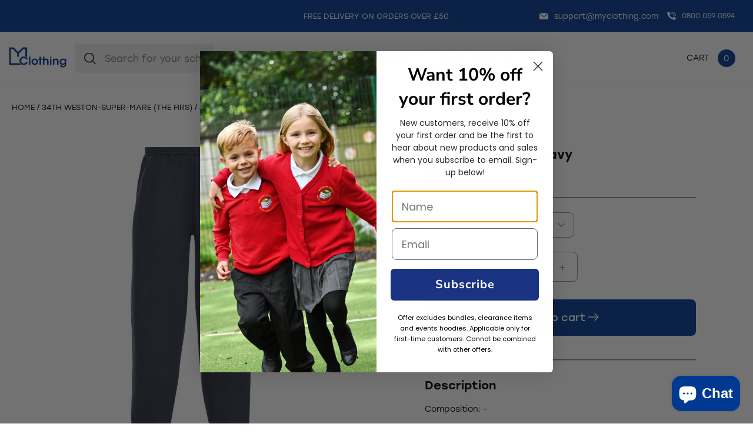

--- FILE ---
content_type: text/html; charset=utf-8
request_url: https://sapi.negate.io/script
body_size: -381
content:
2bDuejjjvrX4lGZhWUzuHdcmiC0VjZTtUEDSnwu+h2/+A2WFOMB/T/CetD2oZtJbl05B78Njup4S/krS8ie84To=

--- FILE ---
content_type: text/javascript
request_url: https://myclothing.com/cdn/shop/t/33/assets/scripts.wbsk.sidebar.js?v=48872052657878578661711620864
body_size: -416
content:
(function($,window2,undefined){var defaults={};function wbskSideBar(element,settings){this.sidebar=$(element),this.openCtrlr=settings.openCtrlr,this.closeCtrlr=this.sidebar.find(".wbsk-ui-sidebar__close"),this.container=this.sidebar.find(".wbsk-ui-sidebar__container"),this.init()}wbskSideBar.prototype={init:function(){var _this=this;this.openCtrlr.on("click",function(e){e.preventDefault(),_this.isOpen?_this.close():_this.open()}),this.closeCtrlr.click(function(e){return e.preventDefault(),_this.close(),!1})},open:function(){$("body").addClass("body-masked"),this.isOpen=!0,this.sidebar.show();var event=new CustomEvent("open",{bubbles:!0});event.wbskSideBar=this,this.sidebar[0].dispatchEvent(event)},close:function(){$("body").removeClass("body-masked"),this.isOpen=!1,this.sidebar.hide();var event=new CustomEvent("close",{bubbles:!0});event.wbskSideBar=this,this.sidebar[0].dispatchEvent(event)}},$.fn.wbskSideBar=function(settings){return this.each(function(){$.data(this,"wbskSideBar",new wbskSideBar(this,settings))})}})(jQuery,window);
//# sourceMappingURL=/cdn/shop/t/33/assets/scripts.wbsk.sidebar.js.map?v=48872052657878578661711620864
